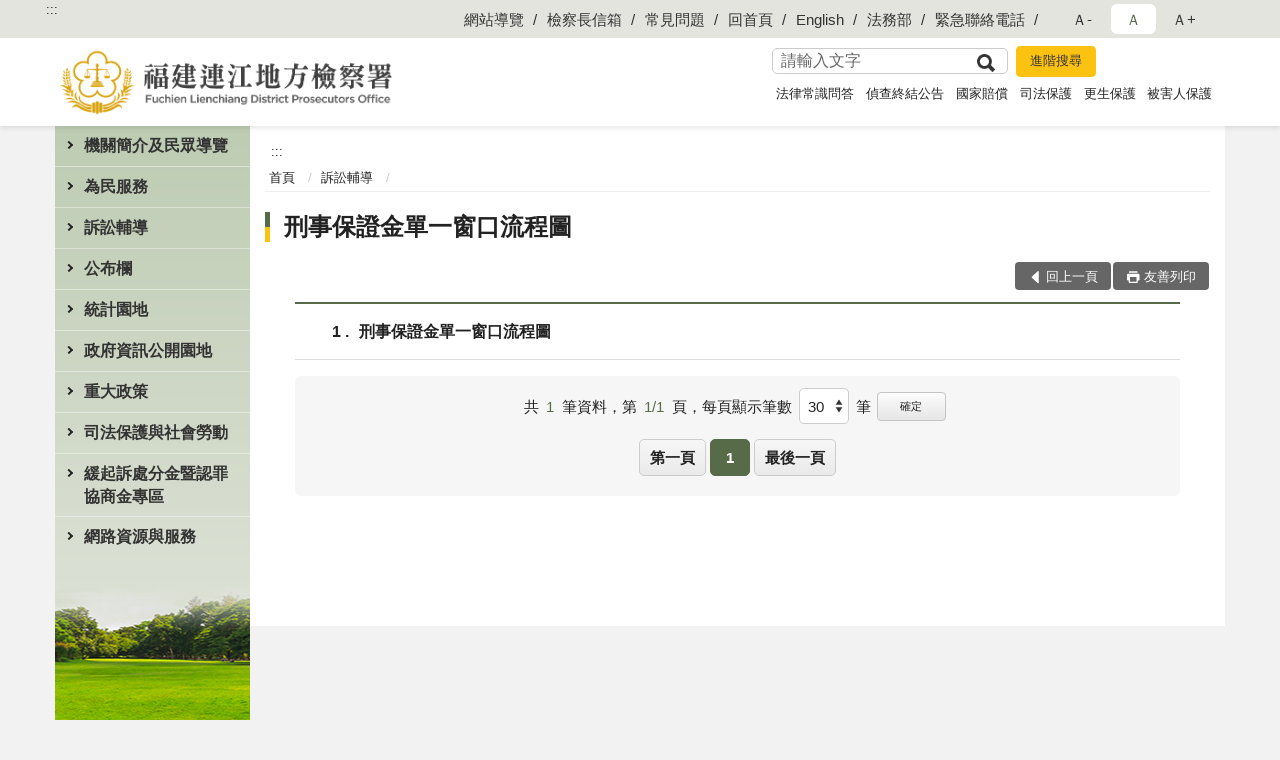

--- FILE ---
content_type: text/html; charset=utf-8
request_url: https://www.ljc.moj.gov.tw/291807/291848/291852/
body_size: 15666
content:


<!doctype html>
<html lang="zh-Hant" class="no-js">
<head>
    <meta charset="utf-8">
    <meta http-equiv="X-UA-Compatible" content="IE=edge">
    <meta name="viewport" content="width=device-width, initial-scale=1">
    <meta name="format-detection" content="telephone=no">
    <meta name="Site" content="福建連江地方檢察署">
    <meta name="Version" content="中文網">
    <meta name="PageType" content="條列頁">
    <meta name="TreeNode" content="訴訟輔導">
    <meta name="ContentTitle" content="刑事保證金單一窗口流程圖">

    <meta property="og:title" content="刑事保證金單一窗口流程圖">
    <meta property="og:type" content="website" />
    <meta property="og:url" content="https://www.ljc.moj.gov.tw/291807/291848/291852/" />
    <meta property="og:image" content="">
    <meta property="og:image:width" content="50%">
    <meta property="og:image:height" content="50%">
    <meta property="og:site_name" content="福建連江地方檢察署">
    <meta property="og:description" content="刑事保證金單一窗口流程圖" />

    <meta name="DC.Title" content="刑事保證金單一窗口流程圖" />
    <meta name="DC.Creator" content="福建連江地方檢察署" />
    <meta name="DC.Subject" content="刑事保證金單一窗口流程圖" />
    <meta name="DC.Description" content="刑事保證金單一窗口流程圖" />
    <meta name="DC.Contributor" content="福建連江地方檢察署" />
    <meta name="DC.Type" content="文字" />
    <meta name="DC.Format" content="text" />
    <meta name="DC.Source" content="福建連江地方檢察署" />
    <meta name="DC.Language" content="中文" />
    <meta name="DC.coverage.t.min" content="2018-12-21" />
    <meta name="DC.coverage.t.max" content="2038-12-21" />
    <meta name="DC.Publisher" content="福建連江地方檢察署" />
    <meta name="DC.Date" content="2018-12-21" />
    <meta name="DC.Identifier" content="2.16.886.101.20003.20006" />
    <meta name="DC.Relation" content="" />
    <meta name="DC.Rights" content="福建連江地方檢察署" />

    <meta name="Category.Theme" content="300" />
    <meta name="Category.Cake" content="600" />
    <meta name="Category.Service" content="I00" />

    <meta name="keywords" />

            <link rel="Shortcut Icon" type="image/x-icon" href="/media/166561/favicon.png" />
    <title>刑事保證金單一窗口流程圖-福建連江地方檢察署</title>
    <!--HTML5 Shim and Respond.js IE8 support of HTML5 elements and media queries [if lt IE 9]>
    <script src="js/html5shiv.js"></script>
    <script src="js/respond.min.js"></script>
    <![endif]-->
    <!-- slick css-->
    <link rel="stylesheet" type="text/css" href="/Content/C/vendor/slick/slick.css" />
    <link rel="stylesheet" type="text/css" href="/Content/C/vendor/slick/slick-theme.css" />

    <!-- fancybox css -->
    <link rel="stylesheet" href="/Content/C/vendor/fancybox/fancybox.css" />

    <!-- hyUI css -->
    <link rel="stylesheet" href="/Content/C/C2_style/hyui.css">
    <link rel='stylesheet' href='/scripts/jquery-ui.css'>

    <!-- Global site tag (gtag.js) - Google Analytics -->
<script async src="https://www.googletagmanager.com/gtag/js?id=UA-38057701-1"></script>
<script>
  window.dataLayer = window.dataLayer || [];
  function gtag(){dataLayer.push(arguments);}
  gtag('js', new Date());

  gtag('config', 'UA-38057701-1');
</script>
    <!-- Google Tag Manager -->
    <script>
        (function (w, d, s, l, i) {
            w[l] = w[l] || []; w[l].push({
                'gtm.start':
                    new Date().getTime(), event: 'gtm.js'
            }); var f = d.getElementsByTagName(s)[0],
                j = d.createElement(s), dl = l != 'dataLayer' ? '&l=' + l : ''; j.async = true; j.src =
                    'https://www.googletagmanager.com/gtm.js?id=' + i + dl; f.parentNode.insertBefore(j, f);
        })(window, document, 'script', 'dataLayer', 'GTM-PVTNFB4');</script>
    <!-- End Google Tag Manager -->
                <style>
                    .innerpage .main_menu:before {
                        background: url(/Content/C/images/menu_bg_c2.png) no-repeat center bottom;
                    }
                </style>
<style>
    input:disabled, textarea:disabled, select:disabled {
        background-color: #f2f2f2;
    }

    .verify {
        color: blue;
    }

    .mp_slider_container,
    .marquee_container {
        position: relative;
    }
    .mp_slider_container_main {
        width: 100%;
        overflow: hidden;
        position: relative;
    }
    .slick-autoplay-toggle {
        position: absolute;
        right: 20px;
        min-width: 40px;
        top: 4.5px;
        z-index: 10;
        padding: 5px 10px;
        background: rgba(0, 0, 0, 0.7);
        color: #fff;
        border: none;
        cursor: pointer;
        font-size: 0.875rem;
        border-radius: 5px;
    }

    .marquee_container .slick-autoplay-toggle {
        right: 55px;
    }
</style>
</head>
<body>
    <!-- Google Tag Manager (noscript) -->
    <noscript>
        <iframe title="googletag" src="https://www.googletagmanager.com/ns.html?id=GTM-PVTNFB4"
                height="0" width="0" style="display:none;visibility:hidden"></iframe>
    </noscript>
    <!-- End Google Tag Manager (noscript) -->
    <!-- 直接跳主內容區 -->
    <a class="goCenter" href="#aC" tabindex="1">按Enter到主內容區</a>
    <!-- wrapper 最大寬度 -->
    <div class="wrapper">
        
<header class="header ">
    <div class="container">
        <a class="accesskey" href="#aU" id="aU" accesskey="U" title="網站標題">:::</a>
        
<nav class="navigation">
    <!-- 一組ul預設靠右 可同時存在2組-->
    <ul>

                        <li>
                            <a href="/umbraco/surface/Ini/CountAndRedirectUrl?nodeId=630231" title="網站導覽" target="_self" >網站導覽</a>
                        </li>
                        <li>
                            <a href="/umbraco/surface/Ini/CountAndRedirectUrl?nodeId=630239" title="檢察長信箱" target="_self" >檢察長信箱</a>
                        </li>
                        <li>
                            <a href="/umbraco/surface/Ini/CountAndRedirectUrl?nodeId=630243" title="常見問題" target="_self" >常見問題</a>
                        </li>
                        <li>
                            <a href="/umbraco/surface/Ini/CountAndRedirectUrl?nodeId=630246" title="回首頁" target="_self" >回首頁</a>
                        </li>
                        <li>
                            <a href="/umbraco/surface/Ini/CountAndRedirectUrl?nodeId=630253" title="English" target="_self" >English</a>
                        </li>
                        <li>
                            <a href="/umbraco/surface/Ini/CountAndRedirectUrl?nodeId=630255" title="法務部(另開新視窗)" target="_blank" rel="noopener noreferrer">法務部</a>
                        </li>
                        <li>
                            <a href="/umbraco/surface/Ini/CountAndRedirectUrl?nodeId=630281" title="緊急聯絡電話" target="_self" >緊急聯絡電話</a>
                        </li>

    </ul>
    <div class="font-size">
        <ul>
            <li class="size-s">
                <a href="#" name="fontSize" role="button" aria-pressed="false" title="小字級">Ａ-</a>
            </li>
            <li class="size-m">
                <a href="#" name="fontSize" role="button" aria-pressed="true" title="中字級" class="active">Ａ</a>
            </li>
            <li class="size-l">
                <a href="#" name="fontSize" role="button" aria-pressed="false" title="大字級">Ａ+</a>
            </li>
        </ul>
    </div>
</nav>
<h1>
    <a href="/"><img src="/media/166570/30福建連江地方檢察署.png" alt="福建連江地方檢察署：回首頁" /></a>
</h1>
<!-- Search Start -->
<section class="search">
    <noscript>
您的瀏覽器不支援 JavaScript 或 JavaScript已停用    </noscript>
    <form action="/291986/291997/" class="form_inline">
        <div class="form_grp">
            <label for="q">搜尋</label>
            <input name="q" id="q" type="text" placeholder="請輸入文字" accesskey="S" autocomplete="off">
            <input title="查詢" type="submit" value="查詢">
        </div>
        <div class="btn_grp">
            <input onclick="window.open('https://www.google.com.tw/advanced_search?hl=zh-TW&as_q=&num=100&as_sitesearch='+location.hostname);" type="button" value="進階搜尋" title="進階搜尋 (另開新視窗)">
        </div>
    </form>
            <div class="keywordHot">
                <ul>
                        <li>
                            <a href="/291986/291997/?q=法律常識問答" title="法律常識問答">法律常識問答</a>
                        </li>
                        <li>
                            <a href="/291986/291997/?q=偵查終結公告" title="偵查終結公告">偵查終結公告</a>
                        </li>
                        <li>
                            <a href="/291986/291997/?q=國家賠償" title="國家賠償">國家賠償</a>
                        </li>
                        <li>
                            <a href="/291986/291997/?q=司法保護" title="司法保護">司法保護</a>
                        </li>
                        <li>
                            <a href="/291986/291997/?q=更生保護" title="更生保護">更生保護</a>
                        </li>
                        <li>
                            <a href="/291986/291997/?q=被害人保護" title="被害人保護">被害人保護</a>
                        </li>
                </ul>
            </div>
</section>
<!-- noscript -->
<noscript>
您的瀏覽器不支援JavaScript語法，JavaScript語法並不影響內容的陳述。您可使用按鍵盤上的Ctrl鍵+ (+)鍵放大/(-)鍵縮小來改變字型大小；回到上一頁可使用瀏覽器提供的 Alt+左方向鍵(←) 快速鍵功能；列印可使用瀏覽器提供的(Ctrl+P)功能。</noscript>
<!-- menu Start -->
<nav class="menu">
    <ul>
                <li>
                    <a href="https://www.ljc.moj.gov.tw/291807/291808/Normalnodelist" title="機關簡介及民眾導覽" target="_self" name="menuButton" aria-expanded="false" >機關簡介及民眾導覽</a>
                        <ul>
                                <li>
                                    <a href="https://www.ljc.moj.gov.tw/291807/291808/291810/1251366/post" target="_self" title="檢察長介紹"  >檢察長介紹</a>
                                </li>
                                <li>
                                    <a href="https://www.ljc.moj.gov.tw/291807/291808/291809/604586/post" target="_self" title="歷任首長"  >歷任首長</a>
                                </li>
                                <li>
                                    <a href="https://www.ljc.moj.gov.tw/291807/291808/291811/604596/post" target="_self" title="歷史沿革"  >歷史沿革</a>
                                </li>
                                <li>
                                    <a href="https://www.ljc.moj.gov.tw/291807/291808/291812/604600/post" target="_self" title="管轄區域"  >管轄區域</a>
                                </li>
                                <li>
                                    <a href="https://www.ljc.moj.gov.tw/291807/291808/291813/604604/post" target="_self" title="機關組織及各科室業務職掌"  >機關組織及各科室業務職掌</a>
                                </li>
                                <li>
                                    <a href="https://www.ljc.moj.gov.tw/291807/291808/1333044/Nodelist" target="_self" title="民眾導覽" name="menuButton" aria-expanded="false" >民眾導覽</a>
                                        <ul>
                                                <li>
                                                    <a href="https://www.ljc.moj.gov.tw/291807/291834/291835/604796/post" target="_self" title="地圖及交通導覽"  >地圖及交通導覽</a>
                                                </li>
                                                <li>
                                                    <a href="https://www.ljc.moj.gov.tw/291807/291834/291836/604800/post" target="_self" title="樓層介紹"  >樓層介紹</a>
                                                </li>
                                                <li>
                                                    <a href="https://www.ljc.moj.gov.tw/291807/291834/291837/604808/post" target="_self" title="偵查庭配置圖"  >偵查庭配置圖</a>
                                                </li>
                                        </ul>
                                </li>
                        </ul>

                </li>
                <li>
                    <a href="https://www.ljc.moj.gov.tw/291807/291838/Normalnodelist" title="為民服務" target="_self" name="menuButton" aria-expanded="false" >為民服務</a>
                        <ul>
                                <li>
                                    <a href="https://www.ljc.moj.gov.tw/291986/292001/" target="_self" title="檢察長信箱"  >檢察長信箱</a>
                                </li>
                                <li>
                                    <a href="https://www.ljc.moj.gov.tw/291807/291808/291814/604608/post" target="_self" title="為民服務中心"  >為民服務中心</a>
                                </li>
                                <li>
                                    <a href="https://www.ljc.moj.gov.tw/291807/291838/291844/604825/post" target="_self" title="為民服務白皮書"  >為民服務白皮書</a>
                                </li>
                                <li>
                                    <a href="https://www.ljc.moj.gov.tw/291807/291838/291839/Lpsimplelist" target="_self" title="民眾辦理聲請事項及程序一覽表"  >民眾辦理聲請事項及程序一覽表</a>
                                </li>
                                <li>
                                    <a href="https://www.ljc.moj.gov.tw/291807/291838/291840/Lpsimplelist" target="_self" title="法務部線上申辦系統及進度查詢"  >法務部線上申辦系統及進度查詢</a>
                                </li>
                                <li>
                                    <a href="https://www.ljc.moj.gov.tw/291807/291946/" target="_self" title="就業資訊"  >就業資訊</a>
                                </li>
                                <li>
                                    <a href="https://www.ljc.moj.gov.tw/291807/291853/" target="_self" title="常見問答"  >常見問答</a>
                                </li>
                                <li>
                                    <a href="https://www.ljc.moj.gov.tw/291807/291838/1340317/Lpsimplelist" target="_self" title="特約通譯名冊"  >特約通譯名冊</a>
                                </li>
                        </ul>

                </li>
                <li>
                    <a href="https://www.ljc.moj.gov.tw/291807/291848/Normalnodelist" title="訴訟輔導" target="_self" name="menuButton" aria-expanded="false" >訴訟輔導</a>
                        <ul>
                                <li>
                                    <a href="https://www.ljc.moj.gov.tw/291807/291848/291849/Lpsimplelist" target="_self" title="訴訟程序介紹及輔導"  >訴訟程序介紹及輔導</a>
                                </li>
                                <li>
                                    <a href="https://www.ljc.moj.gov.tw/291807/291848/291850/Lpsimplelist" target="_self" title="書狀範例及司法狀紙規則"  >書狀範例及司法狀紙規則</a>
                                </li>
                                <li>
                                    <a href="https://www.ljc.moj.gov.tw/291807/291848/291851/Lpsimplelist" target="_self" title="為民服務工作流程圖"  >為民服務工作流程圖</a>
                                </li>
                                <li>
                                    <a href="https://www.ljc.moj.gov.tw/291807/291848/291852/605207/post" target="_self" title="刑事保證金單一窗口流程圖"  >刑事保證金單一窗口流程圖</a>
                                </li>
                        </ul>

                </li>
                <li>
                    <a href="https://www.ljc.moj.gov.tw/291807/291864/Normalnodelist" title="公布欄" target="_self" name="menuButton" aria-expanded="false" >公布欄</a>
                        <ul>
                                <li>
                                    <a href="https://www.ljc.moj.gov.tw/291807/291864/291866/Lpsimplelist" target="_self" title="電子公布欄"  >電子公布欄</a>
                                </li>
                                <li>
                                    <a href="https://www.ljc.moj.gov.tw/291807/291982/" target="_self" title="發佈新聞稿"  >發佈新聞稿</a>
                                </li>
                                <li>
                                    <a href="https://www.ljc.moj.gov.tw/291807/291838/291842/" target="_self" title="偵查終結公告"  >偵查終結公告</a>
                                </li>
                                <li>
                                    <a href="https://www.ljc.moj.gov.tw/291807/291838/1058781/Lpsimplelist" target="_self" title="公示送達與公告"  >公示送達與公告</a>
                                </li>
                                <li>
                                    <a href="https://www.ljc.moj.gov.tw/291807/700939/Lpsimplelist" target="_self" title="查扣物上稿專區"  >查扣物上稿專區</a>
                                </li>
                        </ul>

                </li>
                <li>
                    <a href="https://www.ljc.moj.gov.tw/291807/291912/Normalnodelist" title="統計園地" target="_self" name="menuButton" aria-expanded="false" >統計園地</a>
                        <ul>
                                <li>
                                    <a href="https://www.ljc.moj.gov.tw/291807/291912/291914/Lpsimplelist" target="_self" title="園地導覽"  >園地導覽</a>
                                </li>
                                <li>
                                    <a href="https://www.ljc.moj.gov.tw/291807/291912/291916/Nodelist" target="_self" title="檢察統計" name="menuButton" aria-expanded="false" >檢察統計</a>
                                        <ul>
                                                <li>
                                                    <a href="https://www.ljc.moj.gov.tw/291807/291912/291916/291918/Lpsimplelist" target="_self" title="偵查"  >偵查</a>
                                                </li>
                                                <li>
                                                    <a href="https://www.ljc.moj.gov.tw/291807/291912/291916/291920/Lpsimplelist" target="_self" title="執行"  >執行</a>
                                                </li>
                                                <li>
                                                    <a href="/media/423689/11412表5.pdf?mediaDL=true" target="_blank" title="司法保護.pdf(另開新視窗)"  rel="noopener noreferrer">司法保護</a>
                                                </li>
                                        </ul>
                                </li>
                                <li>
                                    <a href="https://www.rjsd.moj.gov.tw/rjsdweb/" target="_blank" title="專題分析(另開新視窗)"  rel="noopener noreferrer">專題分析</a>
                                </li>
                                <li>
                                    <a href="https://www.rjsd.moj.gov.tw/rjsdweb/common/RelatedWebsite.aspx" target="_blank" title="相關網站(另開新視窗)"  rel="noopener noreferrer">相關網站</a>
                                </li>
                        </ul>

                </li>
                <li>
                    <a href="https://www.ljc.moj.gov.tw/291807/291871/Normalnodelist" title="政府資訊公開園地" target="_self" name="menuButton" aria-expanded="false" >政府資訊公開園地</a>
                        <ul>
                                <li>
                                    <a href="https://www.ljc.moj.gov.tw/291807/291871/291874/Lpsimplelist" target="_self" title="檔案應用開放專區"  >檔案應用開放專區</a>
                                </li>
                                <li>
                                    <a href="https://www.ljc.moj.gov.tw/291807/291871/291873/Lpsimplelist" target="_self" title="內部控制聲明書"  >內部控制聲明書</a>
                                </li>
                                <li>
                                    <a href="https://www.ljc.moj.gov.tw/291807/291871/291872/Lpsimplelist" target="_self" title="會計月報表"  >會計月報表</a>
                                </li>
                                <li>
                                    <a href="https://www.ljc.moj.gov.tw/291807/291871/840981/Lpsimplelist" target="_self" title="性別主流化/性騷擾防治專區"  >性別主流化/性騷擾防治專區</a>
                                </li>
                                <li>
                                    <a href="https://www.ljc.moj.gov.tw/291807/291871/291875/Lpsimplelist" target="_self" title="預算書"  >預算書</a>
                                </li>
                                <li>
                                    <a href="https://www.ljc.moj.gov.tw/291807/291871/291876/Lpsimplelist" target="_self" title="決算書"  >決算書</a>
                                </li>
                                <li>
                                    <a href="https://www.ljc.moj.gov.tw/291807/291871/291877/Lpsimplelist" target="_self" title="「政府資訊公開法」相關資訊"  >「政府資訊公開法」相關資訊</a>
                                </li>
                                <li>
                                    <a href="https://www.ljc.moj.gov.tw/291807/291871/291878/Lpsimplelist" target="_self" title="雙語詞彙對照表"  >雙語詞彙對照表</a>
                                </li>
                                <li>
                                    <a href="https://www.ljc.moj.gov.tw/291807/291871/291883/1333000/post" target="_self" title="出國考察報告"  >出國考察報告</a>
                                </li>
                                <li>
                                    <a href="https://www.ljc.moj.gov.tw/291807/291871/794328/797263/post" target="_self" title="公共設施維護管理"  >公共設施維護管理</a>
                                </li>
                                <li>
                                    <a href="https://www.ljc.moj.gov.tw/291807/291871/796766/800505/post" target="_self" title="對民間團體及個人補(捐)助經費彙總"  >對民間團體及個人補(捐)助經費彙總</a>
                                </li>
                                <li>
                                    <a href="https://www.ljc.moj.gov.tw/291807/291871/833846/Lpsimplelist" target="_self" title="國家賠償"  >國家賠償</a>
                                </li>
                                <li>
                                    <a href="https://www.ljc.moj.gov.tw/291807/291871/834133/Lpsimplelist" target="_self" title="政策宣導廣告項目及經費"  >政策宣導廣告項目及經費</a>
                                </li>
                                <li>
                                    <a href="https://www.ljc.moj.gov.tw/291807/291871/864544/864551/post" target="_self" title="公職人員利益 衝突迴避身分揭露專區"  >公職人員利益 衝突迴避身分揭露專區</a>
                                </li>
                                <li>
                                    <a href="https://www.ljc.moj.gov.tw/291807/291871/914856/Lpsimplelist" target="_self" title="偵查不公開新聞檢討報告公告專區"  >偵查不公開新聞檢討報告公告專區</a>
                                </li>
                                <li>
                                    <a href="https://www.ljc.moj.gov.tw/291807/291871/1333446/1333475/post" target="_self" title="本署保有個人資料檔案彙整表"  >本署保有個人資料檔案彙整表</a>
                                </li>
                        </ul>

                </li>
                <li>
                    <a href="https://www.ljc.moj.gov.tw/291807/1333012/Normalnodelist" title="重大政策" target="_self" name="menuButton" aria-expanded="false" >重大政策</a>
                        <ul>
                                <li>
                                    <a href="https://www.ljc.moj.gov.tw/291807/1190952/Lpsimplelist" target="_self" title="打擊詐欺專區"  >打擊詐欺專區</a>
                                </li>
                                <li>
                                    <a href="https://www.ljc.moj.gov.tw/291807/291957/Lpsimplelist" target="_self" title="反賄選專區"  >反賄選專區</a>
                                </li>
                                <li>
                                    <a href="https://www.ljc.moj.gov.tw/291807/1333012/1333125/Nodelist" target="_self" title="廉政服務" name="menuButton" aria-expanded="false" >廉政服務</a>
                                        <ul>
                                                <li>
                                                    <a href="https://www.moj.gov.tw/2204/2528/2623/Nodelist" target="_blank" title="公務員廉政倫理規範(另開新視窗)"  rel="noopener noreferrer">公務員廉政倫理規範</a>
                                                </li>
                                                <li>
                                                    <a href="https://www.aac.moj.gov.tw/6398/6540/1309611/Nodelist" target="_blank" title="揭弊者保護專區(另開新視窗)"  rel="noopener noreferrer">揭弊者保護專區</a>
                                                </li>
                                                <li>
                                                    <a href="https://www.ljc.moj.gov.tw/291807/1333012/1333125/1333222/Nodelist" target="_self" title="請託關說登錄查察"  >請託關說登錄查察</a>
                                                </li>
                                        </ul>
                                </li>
                                <li>
                                    <a href="https://www.moj.gov.tw/2204/2205/2263/Nodelist" target="_blank" title="法務部重大政策(另開新視窗)"  rel="noopener noreferrer">法務部重大政策</a>
                                </li>
                                <li>
                                    <a href="https://www.ey.gov.tw/Page/2124AB8A95F79A75" target="_blank" title="行政院重要政策(另開新視窗)"  rel="noopener noreferrer">行政院重要政策</a>
                                </li>
                                <li>
                                    <a href="https://www.ey.gov.tw/Page/D4EE9698E2D8FC64" target="_blank" title="行政院政策櫥窗(另開新視窗)"  rel="noopener noreferrer">行政院政策櫥窗</a>
                                </li>
                        </ul>

                </li>
                <li>
                    <a href="https://www.ljc.moj.gov.tw/291807/291959/Normalnodelist" title="司法保護與社會勞動" target="_self" name="menuButton" aria-expanded="false" >司法保護與社會勞動</a>
                        <ul>
                                <li>
                                    <a href="https://www.ljc.moj.gov.tw/291807/291959/842949/Lpsimplelist" target="_self" title="修復式司法專區"  >修復式司法專區</a>
                                </li>
                                <li>
                                    <a href="https://www.ljc.moj.gov.tw/291807/291948/291950/" target="_self" title="社會勞動專區"  >社會勞動專區</a>
                                </li>
                                <li>
                                    <a href="https://www.ljc.moj.gov.tw/291807/291959/875752/875761/post" target="_self" title="被害人刑事訴訟資訊獲知平台專區"  >被害人刑事訴訟資訊獲知平台專區</a>
                                </li>
                                <li>
                                    <a href="https://www.ljc.moj.gov.tw/291807/291959/291969/Lpsimplelist" target="_self" title="犯罪被害人保護區"  >犯罪被害人保護區</a>
                                </li>
                                <li>
                                    <a href="https://www.ljc.moj.gov.tw/291807/291959/291961/Lpsimplelist" target="_self" title="更生保護區"  >更生保護區</a>
                                </li>
                                <li>
                                    <a href="https://www.ljc.moj.gov.tw/291807/291808/291817/" target="_self" title="財團法人犯罪被害人保護協會"  >財團法人犯罪被害人保護協會</a>
                                </li>
                                <li>
                                    <a href="https://www.ljc.moj.gov.tw/291807/291808/291831/" target="_self" title="福建更生保護會連江辦事處"  >福建更生保護會連江辦事處</a>
                                </li>
                                <li>
                                    <a href="https://www.ljc.moj.gov.tw/291807/291959/291965/Lpsimplelist" target="_self" title="法治教育/生命教育"  >法治教育/生命教育</a>
                                </li>
                                <li>
                                    <a href="https://www.ljc.moj.gov.tw/291807/291959/842933/Lpsimplelist" target="_self" title="司法保護推廣-電子報"  >司法保護推廣-電子報</a>
                                </li>
                        </ul>

                </li>
                <li>
                    <a href="https://www.ljc.moj.gov.tw/291807/291867/Normalnodelist" title="緩起訴處分金暨認罪協商金專區" target="_self" name="menuButton" aria-expanded="false" >緩起訴處分金暨認罪協商金專區</a>
                        <ul>
                                <li>
                                    <a href="https://www.ljc.moj.gov.tw/291807/291867/291868/Lpsimplelist" target="_self" title="檢察機關緩起訴處分金與認罪協商金補助款補助作業要點"  >檢察機關緩起訴處分金與認罪協商金補助款補助作業要點</a>
                                </li>
                                <li>
                                    <a href="https://www.ljc.moj.gov.tw/291807/291867/291869/607164/post" target="_self" title="被告支付緩起訴處分金流程圖"  >被告支付緩起訴處分金流程圖</a>
                                </li>
                        </ul>

                </li>
                <li>
                    <a href="https://www.ljc.moj.gov.tw/291807/291940/Normalnodelist" title="網路資源與服務" target="_self" name="menuButton" aria-expanded="false" >網路資源與服務</a>
                        <ul>
                                <li>
                                    <a href="https://www.ljc.moj.gov.tw/291807/291940/291942/Lpsimplelist" target="_self" title="活動特輯"  >活動特輯</a>
                                </li>
                                <li>
                                    <a href="https://www.ljc.moj.gov.tw/291807/291955/" target="_self" title="活動相簿"  >活動相簿</a>
                                </li>
                                <li>
                                    <a href="https://www.ljc.moj.gov.tw/291807/291952/" target="_self" title="影音專區"  >影音專區</a>
                                </li>
                                <li>
                                    <a href="https://www.ljc.moj.gov.tw/291807/291936/291938/" target="_self" title="相關網站連結專區"  >相關網站連結專區</a>
                                </li>
                        </ul>

                </li>
    </ul>
</nav>


    </div>
</header>
<div id="center" class="main innerpage">
    <a class="accesskey" href="#aC" id="aC" accesskey="C" title="主要內容區">:::</a>
    <div class="container">
            <!-- .main_menu 不可刪除，JS clone menu放置用 -->
            <div class="main_menu">
            </div>
        <!-- content為一定要存在之內容區 -->
        <div class="content">
            <!-- breadcrumb路徑 -->
            
    <div class="breadcrumb">
        <ul>
                    <li>
                        <a href="/">首頁</a>
                    </li>
                    <li>
                        <a href="https://www.ljc.moj.gov.tw/291807/291848/Normalnodelist" title="訴訟輔導" target="_self" >訴訟輔導</a>
                    </li>
            
        </ul>
    </div>

            <!-- h2節點 -->
            <h2 class="title" tabindex="0">刑事保證金單一窗口流程圖</h2>
                        <!-- function功能區塊 -->
            <div class="function">
                <ul>
                    <li class="back icon_back">
                        <a role="button" href="javascript:window.location =document.referrer;">回上一頁</a>
                    </li>
                        <li class="print icon_print">
                            <a role="button" href="javascript:window.print();">友善列印</a>
                        </li>
                                    </ul>
            </div>
            
<section class="lp">
    <!--資料大類-->
    <style>
    .category .here a {
        background: #005270;
    }
</style>



    <!--LP Start-->


<!-- LP Start -->
<!-- 文字列表 -->
<div class="list">
    <ul>
            <li>
                <a href="/291807/291848/291852/605207/post" target="_self" title="刑事保證金單一窗口流程圖" >
                    <span class="num">
                        1
                    </span>
                    刑事保證金單一窗口流程圖
                    
                </a>
                
            </li>
    </ul>
</div>
<!-- LP End -->    <section class="pagination">
        <form action="" class="form_inline">
            <div class="total">
                共
                <span>1</span>筆資料，第
                <span>1/1</span>頁，
                <label for="perPage">每頁顯示筆數</label>
                <select name="perPage" id="perPage" title="每頁顯示">
                    <option value="10">10</option>
                    <option value="20">20</option>
                    <option value="30">30</option>
                    <option value="40">40</option>
                </select>筆
                <button type="button" class="btn btn-xs" onclick="perPageChange(document.getElementById('perPage').value);">確定</button>
            </div>
        </form>
        <ul class='page'><li class='first'><a role='button' title='第一頁' href='?Page=1&PageSize=30&type='>第一頁</a></li> <li class='active'><a role='button' title='移至1頁' href='?Page=1&PageSize=30&type='>1</a></li> <li class='last'><a role='button' title='最後一頁' href='?Page=1&PageSize=30&type='>最後一頁</a></li> </ul>
    </section>
</section>
<script>
    var qURL ="/291807/291848/291852/";
    document.getElementById("perPage").value =30;
    function perPageChange(pagesize) {
        document.getElementById("perPage").value = pagesize;
        var topcat = "";
        var QueryParmsstr = "".replace(/&amp;/g,"&");
        document.location.href = qURL + "?Page=1&PageSize=" + pagesize + "&type=" + topcat+QueryParmsstr ;
    }
    function whenSubmit() {
        var form = document.forms['queryForm'];
        if (form != form.defaultValue) {
            var dateS = new Array(10);
            var dateE = new Array(10);
            dateS = form.elements['q_postDateS'].value.split('-');
            dateE = form.elements['q_postDateE'].value.split('-');

            if (parseInt(dateS[0]) < 1911) {
                dateS[0] = (parseInt(dateS[0]) + 1911).toString();
                form.elements['q_postDateS'].value = dateS[0] + '-' + dateS[1] + '-' + dateS[2];
            }
            if (parseInt(dateE[0]) < 1911) {
                dateE[0] = (parseInt(dateE[0]) + 1911).toString();
                form.elements['q_postDateE'].value = dateE[0] + '-' + dateE[1] + '-' + dateE[2];

            }
        }
        if (document.queryForm.htx_stitle.value == document.queryForm.htx_stitle.defaultValue) {
            document.queryForm.htx_stitle.value = '';
        }

        if (document.queryForm.htx_xbody.value == document.queryForm.htx_xbody.defaultValue) {
            document.queryForm.htx_xbody.value = '';
        }
    }

    document.getElementById("advance_search_button").addEventListener("click", function () {
        const isExpanded = this.getAttribute("aria-expanded") === "true";
        this.setAttribute("aria-expanded", !isExpanded);
    });
</script>

        </div>
    </div>
</div>


<!-- fatfooter Start -->
<section class="fatfooter">
    <div class="container">
        <button type="button" name="收合" class="btn btn-fatfooter">收合</button>
        <nav>
            <ul>
                        <li>
                            <a href="https://www.ljc.moj.gov.tw/291807/291808/Normalnodelist"  target="_self" title="機關簡介及民眾導覽" >機關簡介及民眾導覽</a>
                                    <ul>
                                            <li>
                                                <a href="https://www.ljc.moj.gov.tw/291807/291808/291810/1251366/post" target="_self" title="檢察長介紹" >檢察長介紹</a>
                                            </li>
                                            <li>
                                                <a href="https://www.ljc.moj.gov.tw/291807/291808/291809/604586/post" target="_self" title="歷任首長" >歷任首長</a>
                                            </li>
                                            <li>
                                                <a href="https://www.ljc.moj.gov.tw/291807/291808/291811/604596/post" target="_self" title="歷史沿革" >歷史沿革</a>
                                            </li>
                                            <li>
                                                <a href="https://www.ljc.moj.gov.tw/291807/291808/291812/604600/post" target="_self" title="管轄區域" >管轄區域</a>
                                            </li>
                                            <li>
                                                <a href="https://www.ljc.moj.gov.tw/291807/291808/291813/604604/post" target="_self" title="機關組織及各科室業務職掌" >機關組織及各科室業務職掌</a>
                                            </li>
                                            <li>
                                                <a href="https://www.ljc.moj.gov.tw/291807/291808/1333044/Nodelist" target="_self" title="民眾導覽" >民眾導覽</a>
                                            </li>
                                    </ul>

                        </li>
                        <li>
                            <a href="https://www.ljc.moj.gov.tw/291807/291838/Normalnodelist"  target="_self" title="為民服務" >為民服務</a>
                                    <ul>
                                            <li>
                                                <a href="https://www.ljc.moj.gov.tw/291986/292001/" target="_self" title="檢察長信箱" >檢察長信箱</a>
                                            </li>
                                            <li>
                                                <a href="https://www.ljc.moj.gov.tw/291807/291808/291814/604608/post" target="_self" title="為民服務中心" >為民服務中心</a>
                                            </li>
                                            <li>
                                                <a href="https://www.ljc.moj.gov.tw/291807/291838/291844/604825/post" target="_self" title="為民服務白皮書" >為民服務白皮書</a>
                                            </li>
                                            <li>
                                                <a href="https://www.ljc.moj.gov.tw/291807/291838/291839/Lpsimplelist" target="_self" title="民眾辦理聲請事項及程序一覽表" >民眾辦理聲請事項及程序一覽表</a>
                                            </li>
                                            <li>
                                                <a href="https://www.ljc.moj.gov.tw/291807/291838/291840/Lpsimplelist" target="_self" title="法務部線上申辦系統及進度查詢" >法務部線上申辦系統及進度查詢</a>
                                            </li>
                                            <li>
                                                <a href="https://www.ljc.moj.gov.tw/291807/291946/" target="_self" title="就業資訊" >就業資訊</a>
                                            </li>
                                            <li>
                                                <a href="https://www.ljc.moj.gov.tw/291807/291853/" target="_self" title="常見問答" >常見問答</a>
                                            </li>
                                            <li>
                                                <a href="https://www.ljc.moj.gov.tw/291807/291838/1340317/Lpsimplelist" target="_self" title="特約通譯名冊" >特約通譯名冊</a>
                                            </li>
                                    </ul>

                        </li>
                        <li>
                            <a href="https://www.ljc.moj.gov.tw/291807/291848/Normalnodelist"  target="_self" title="訴訟輔導" >訴訟輔導</a>
                                    <ul>
                                            <li>
                                                <a href="https://www.ljc.moj.gov.tw/291807/291848/291849/Lpsimplelist" target="_self" title="訴訟程序介紹及輔導" >訴訟程序介紹及輔導</a>
                                            </li>
                                            <li>
                                                <a href="https://www.ljc.moj.gov.tw/291807/291848/291850/Lpsimplelist" target="_self" title="書狀範例及司法狀紙規則" >書狀範例及司法狀紙規則</a>
                                            </li>
                                            <li>
                                                <a href="https://www.ljc.moj.gov.tw/291807/291848/291851/Lpsimplelist" target="_self" title="為民服務工作流程圖" >為民服務工作流程圖</a>
                                            </li>
                                            <li>
                                                <a href="https://www.ljc.moj.gov.tw/291807/291848/291852/605207/post" target="_self" title="刑事保證金單一窗口流程圖" >刑事保證金單一窗口流程圖</a>
                                            </li>
                                    </ul>

                        </li>
                        <li>
                            <a href="https://www.ljc.moj.gov.tw/291807/291864/Normalnodelist"  target="_self" title="公布欄" >公布欄</a>
                                    <ul>
                                            <li>
                                                <a href="https://www.ljc.moj.gov.tw/291807/291864/291866/Lpsimplelist" target="_self" title="電子公布欄" >電子公布欄</a>
                                            </li>
                                            <li>
                                                <a href="https://www.ljc.moj.gov.tw/291807/291982/" target="_self" title="發佈新聞稿" >發佈新聞稿</a>
                                            </li>
                                            <li>
                                                <a href="https://www.ljc.moj.gov.tw/291807/291838/291842/" target="_self" title="偵查終結公告" >偵查終結公告</a>
                                            </li>
                                            <li>
                                                <a href="https://www.ljc.moj.gov.tw/291807/291838/1058781/Lpsimplelist" target="_self" title="公示送達與公告" >公示送達與公告</a>
                                            </li>
                                            <li>
                                                <a href="https://www.ljc.moj.gov.tw/291807/700939/Lpsimplelist" target="_self" title="查扣物上稿專區" >查扣物上稿專區</a>
                                            </li>
                                    </ul>

                        </li>
                        <li>
                            <a href="https://www.ljc.moj.gov.tw/291807/291912/Normalnodelist"  target="_self" title="統計園地" >統計園地</a>
                                    <ul>
                                            <li>
                                                <a href="https://www.ljc.moj.gov.tw/291807/291912/291914/Lpsimplelist" target="_self" title="園地導覽" >園地導覽</a>
                                            </li>
                                            <li>
                                                <a href="https://www.ljc.moj.gov.tw/291807/291912/291916/Nodelist" target="_self" title="檢察統計" >檢察統計</a>
                                            </li>
                                            <li>
                                                <a href="https://www.rjsd.moj.gov.tw/rjsdweb/" target="_blank" title="專題分析(另開新視窗)" rel="noopener noreferrer">專題分析</a>
                                            </li>
                                            <li>
                                                <a href="https://www.rjsd.moj.gov.tw/rjsdweb/common/RelatedWebsite.aspx" target="_blank" title="相關網站(另開新視窗)" rel="noopener noreferrer">相關網站</a>
                                            </li>
                                    </ul>

                        </li>
                        <li>
                            <a href="https://www.ljc.moj.gov.tw/291807/291871/Normalnodelist"  target="_self" title="政府資訊公開園地" >政府資訊公開園地</a>
                                    <ul>
                                            <li>
                                                <a href="https://www.ljc.moj.gov.tw/291807/291871/291874/Lpsimplelist" target="_self" title="檔案應用開放專區" >檔案應用開放專區</a>
                                            </li>
                                            <li>
                                                <a href="https://www.ljc.moj.gov.tw/291807/291871/291873/Lpsimplelist" target="_self" title="內部控制聲明書" >內部控制聲明書</a>
                                            </li>
                                            <li>
                                                <a href="https://www.ljc.moj.gov.tw/291807/291871/291872/Lpsimplelist" target="_self" title="會計月報表" >會計月報表</a>
                                            </li>
                                            <li>
                                                <a href="https://www.ljc.moj.gov.tw/291807/291871/840981/Lpsimplelist" target="_self" title="性別主流化/性騷擾防治專區" >性別主流化/性騷擾防治專區</a>
                                            </li>
                                            <li>
                                                <a href="https://www.ljc.moj.gov.tw/291807/291871/291875/Lpsimplelist" target="_self" title="預算書" >預算書</a>
                                            </li>
                                            <li>
                                                <a href="https://www.ljc.moj.gov.tw/291807/291871/291876/Lpsimplelist" target="_self" title="決算書" >決算書</a>
                                            </li>
                                            <li>
                                                <a href="https://www.ljc.moj.gov.tw/291807/291871/291877/Lpsimplelist" target="_self" title="「政府資訊公開法」相關資訊" >「政府資訊公開法」相關資訊</a>
                                            </li>
                                            <li>
                                                <a href="https://www.ljc.moj.gov.tw/291807/291871/291878/Lpsimplelist" target="_self" title="雙語詞彙對照表" >雙語詞彙對照表</a>
                                            </li>
                                            <li>
                                                <a href="https://www.ljc.moj.gov.tw/291807/291871/291883/1333000/post" target="_self" title="出國考察報告" >出國考察報告</a>
                                            </li>
                                            <li>
                                                <a href="https://www.ljc.moj.gov.tw/291807/291871/794328/797263/post" target="_self" title="公共設施維護管理" >公共設施維護管理</a>
                                            </li>
                                            <li>
                                                <a href="https://www.ljc.moj.gov.tw/291807/291871/796766/800505/post" target="_self" title="對民間團體及個人補(捐)助經費彙總" >對民間團體及個人補(捐)助經費彙總</a>
                                            </li>
                                            <li>
                                                <a href="https://www.ljc.moj.gov.tw/291807/291871/833846/Lpsimplelist" target="_self" title="國家賠償" >國家賠償</a>
                                            </li>
                                            <li>
                                                <a href="https://www.ljc.moj.gov.tw/291807/291871/834133/Lpsimplelist" target="_self" title="政策宣導廣告項目及經費" >政策宣導廣告項目及經費</a>
                                            </li>
                                            <li>
                                                <a href="https://www.ljc.moj.gov.tw/291807/291871/864544/864551/post" target="_self" title="公職人員利益 衝突迴避身分揭露專區" >公職人員利益 衝突迴避身分揭露專區</a>
                                            </li>
                                            <li>
                                                <a href="https://www.ljc.moj.gov.tw/291807/291871/914856/Lpsimplelist" target="_self" title="偵查不公開新聞檢討報告公告專區" >偵查不公開新聞檢討報告公告專區</a>
                                            </li>
                                            <li>
                                                <a href="https://www.ljc.moj.gov.tw/291807/291871/1333446/1333475/post" target="_self" title="本署保有個人資料檔案彙整表" >本署保有個人資料檔案彙整表</a>
                                            </li>
                                    </ul>

                        </li>
                        <li>
                            <a href="https://www.ljc.moj.gov.tw/291807/1333012/Normalnodelist"  target="_self" title="重大政策" >重大政策</a>
                                    <ul>
                                            <li>
                                                <a href="https://www.ljc.moj.gov.tw/291807/1190952/Lpsimplelist" target="_self" title="打擊詐欺專區" >打擊詐欺專區</a>
                                            </li>
                                            <li>
                                                <a href="https://www.ljc.moj.gov.tw/291807/291957/Lpsimplelist" target="_self" title="反賄選專區" >反賄選專區</a>
                                            </li>
                                            <li>
                                                <a href="https://www.ljc.moj.gov.tw/291807/1333012/1333125/Nodelist" target="_self" title="廉政服務" >廉政服務</a>
                                            </li>
                                            <li>
                                                <a href="https://www.moj.gov.tw/2204/2205/2263/Nodelist" target="_blank" title="法務部重大政策(另開新視窗)" rel="noopener noreferrer">法務部重大政策</a>
                                            </li>
                                            <li>
                                                <a href="https://www.ey.gov.tw/Page/2124AB8A95F79A75" target="_blank" title="行政院重要政策(另開新視窗)" rel="noopener noreferrer">行政院重要政策</a>
                                            </li>
                                            <li>
                                                <a href="https://www.ey.gov.tw/Page/D4EE9698E2D8FC64" target="_blank" title="行政院政策櫥窗(另開新視窗)" rel="noopener noreferrer">行政院政策櫥窗</a>
                                            </li>
                                    </ul>

                        </li>
                        <li>
                            <a href="https://www.ljc.moj.gov.tw/291807/291959/Normalnodelist"  target="_self" title="司法保護與社會勞動" >司法保護與社會勞動</a>
                                    <ul>
                                            <li>
                                                <a href="https://www.ljc.moj.gov.tw/291807/291959/842949/Lpsimplelist" target="_self" title="修復式司法專區" >修復式司法專區</a>
                                            </li>
                                            <li>
                                                <a href="https://www.ljc.moj.gov.tw/291807/291948/291950/" target="_self" title="社會勞動專區" >社會勞動專區</a>
                                            </li>
                                            <li>
                                                <a href="https://www.ljc.moj.gov.tw/291807/291959/875752/875761/post" target="_self" title="被害人刑事訴訟資訊獲知平台專區" >被害人刑事訴訟資訊獲知平台專區</a>
                                            </li>
                                            <li>
                                                <a href="https://www.ljc.moj.gov.tw/291807/291959/291969/Lpsimplelist" target="_self" title="犯罪被害人保護區" >犯罪被害人保護區</a>
                                            </li>
                                            <li>
                                                <a href="https://www.ljc.moj.gov.tw/291807/291959/291961/Lpsimplelist" target="_self" title="更生保護區" >更生保護區</a>
                                            </li>
                                            <li>
                                                <a href="https://www.ljc.moj.gov.tw/291807/291808/291817/" target="_self" title="財團法人犯罪被害人保護協會" >財團法人犯罪被害人保護協會</a>
                                            </li>
                                            <li>
                                                <a href="https://www.ljc.moj.gov.tw/291807/291808/291831/" target="_self" title="福建更生保護會連江辦事處" >福建更生保護會連江辦事處</a>
                                            </li>
                                            <li>
                                                <a href="https://www.ljc.moj.gov.tw/291807/291959/291965/Lpsimplelist" target="_self" title="法治教育/生命教育" >法治教育/生命教育</a>
                                            </li>
                                            <li>
                                                <a href="https://www.ljc.moj.gov.tw/291807/291959/842933/Lpsimplelist" target="_self" title="司法保護推廣-電子報" >司法保護推廣-電子報</a>
                                            </li>
                                    </ul>

                        </li>
                        <li>
                            <a href="https://www.ljc.moj.gov.tw/291807/291867/Normalnodelist"  target="_self" title="緩起訴處分金暨認罪協商金專區" >緩起訴處分金暨認罪協商金專區</a>
                                    <ul>
                                            <li>
                                                <a href="https://www.ljc.moj.gov.tw/291807/291867/291868/Lpsimplelist" target="_self" title="檢察機關緩起訴處分金與認罪協商金補助款補助作業要點" >檢察機關緩起訴處分金與認罪協商金補助款補助作業要點</a>
                                            </li>
                                            <li>
                                                <a href="https://www.ljc.moj.gov.tw/291807/291867/291869/607164/post" target="_self" title="被告支付緩起訴處分金流程圖" >被告支付緩起訴處分金流程圖</a>
                                            </li>
                                    </ul>

                        </li>
                        <li>
                            <a href="https://www.ljc.moj.gov.tw/291807/291940/Normalnodelist"  target="_self" title="網路資源與服務" >網路資源與服務</a>
                                    <ul>
                                            <li>
                                                <a href="https://www.ljc.moj.gov.tw/291807/291940/291942/Lpsimplelist" target="_self" title="活動特輯" >活動特輯</a>
                                            </li>
                                            <li>
                                                <a href="https://www.ljc.moj.gov.tw/291807/291955/" target="_self" title="活動相簿" >活動相簿</a>
                                            </li>
                                            <li>
                                                <a href="https://www.ljc.moj.gov.tw/291807/291952/" target="_self" title="影音專區" >影音專區</a>
                                            </li>
                                            <li>
                                                <a href="https://www.ljc.moj.gov.tw/291807/291936/291938/" target="_self" title="相關網站連結專區" >相關網站連結專區</a>
                                            </li>
                                    </ul>

                        </li>
            </ul>
        </nav>
    </div>
</section>
<!-- footer -->
<footer>
    <div class="container">
        <a class="accesskey" href="#aB" id="aB" accesskey="B" title="頁尾區">:::</a>
            <div class="location">
                <p>
                    郵遞區號：209002<BR>地址：連江縣南竿鄉復興村210號  <strong><a  href="https://www.ljc.moj.gov.tw/291807/291834/291835/604796/" target="_blank" rel="noopener noreferrer" title="交通資訊導航(另開新視窗)">交通資訊導航</a></strong>
                </p>
            </div>
                    <div class="contact">
                <p>
                    電話總機：0836-22823　
<BR>傳真電話：0836-26514
                </p>
            </div>
            <hr>
        <div class="qrcode">
                    <img src="/media/248735/qrcode.png?height=75" alt="連江地檢署QR Code" title="連江地檢署QR Code">
        </div>
        <div class="footer_info">
            <ul class="footer_link">
                        <li>
                            <a href="/291986/291989/630288/post" title="隱私權保護宣告" target="_self" >隱私權保護宣告</a>
                        </li>
                        <li>
                            <a href="/umbraco/surface/Ini/CountAndRedirectUrl?nodeId=630296" title="資訊安全政策宣告(另開新視窗)" target="_blank" rel="noopener noreferrer">資訊安全政策宣告</a>
                        </li>
                        <li>
                            <a href="/umbraco/surface/Ini/CountAndRedirectUrl?nodeId=630298" title="單一申辦窗口(另開新視窗)" target="_blank" rel="noopener noreferrer">單一申辦窗口</a>
                        </li>
                        <li>
                            <a href="/umbraco/surface/Ini/CountAndRedirectUrl?nodeId=630302" title="意見服務信箱" target="_self" >意見服務信箱</a>
                        </li>
                        <li>
                            <a href="/291986/291989/916592/post" title="資料開放宣告" target="_self" >資料開放宣告</a>
                        </li>
            </ul>
            為提供更為穩定的瀏覽品質與使用體驗，建議更新瀏覽器至以下版本：Microsoft Edge、最新版本Chrome、最新版本Firefox<BR><strong>Copyright © 2020 福建連江地方檢察署版權所有</strong>
        </div>
        <div class="footer_icon">
                            <a target="_blank" rel="noopener noreferrer" href="https://accessibility.moda.gov.tw/Applications/Detail?category=20251008185810" title="通過AA等級無障礙網頁檢測,另開新視窗">
                    <img src="/Content/A/images/basic/accessibilityAA.jpg" alt="通過AA等級無障礙網頁檢測">
                </a>
                            <a target="_blank" rel="noopener noreferrer" href="https://www.gov.tw/Default.aspx" title="我的e政府,另開新視窗">
                    <img src="/Content/A/images/basic/egov.png" alt="我的e政府,另開新視窗">
                </a>
                            <a target="_blank" rel="noopener noreferrer" href="https://www.youtube.com/channel/UCwrTzHwTJu1Nj9wR-erH83Q" title="youtube(另開新視窗)">
                    <img src="/Content/A/images/icon_youtube.png" alt="youtube">
                </a>
                                        <a target="_blank" rel="noopener noreferrer" href="https://www.facebook.com/%E7%A6%8F%E5%BB%BA%E9%80%A3%E6%B1%9F%E5%9C%B0%E6%96%B9%E6%AA%A2%E5%AF%9F%E7%BD%B2-110434411333438/" title="facebook(另開新視窗)">
                    <img src="/Content/A/images/icon_fb.png" alt="facebook">
                </a>
                                        <a target="_blank" rel="noopener noreferrer" href="https://page.line.me/?accountId=189lgdum" title="line(另開新視窗)">
                    <img src="/Content/A/images/icon_line.png" alt="line">
                </a>
                        

                                                                                        <span class="update">更新日期:<em>115-01-16</em></span>
                            <span class="counter">累計瀏覽人次:<em>4380192</em></span>
        </div>
    </div>
</footer>



    </div>
    <a href="javascript:;" class="scrollToTop" role="button">回頁首</a>
    <script src="/Content/C/js/jquery-3.5.1.min.js"></script>
    <script src="/Content/C/vendor/jquery.easing.min.js"></script>
    <script src="/Content/C/vendor/lazyload/lazyload.min.js"></script>

    <!-- fancybox -->
    <script src="/Content/C/vendor/fancybox/fancybox.umd.js"></script>
    <script src="/Content/C/vendor/fancybox/l10n/zh_TW.umd.js"></script>

    <!-- slick js -->
    <script src="/Content/C/vendor/slick/slick.min.js "></script>
    <script src='/scripts/jquery-ui.min.js'></script>
    <!-- hyUI -->
        <script src="/Content/C/js/hyui.js"></script>
    <!-- 客製js -->
    <script src="/Content/C/js/customize.js"></script>
    <script src="/scripts/jquery.ui.datepicker-zh-TW.js"></script>
    <!--chart.js-->
    <script src="/scripts/Chart.min.js?20250505"></script>
    <script src="/scripts/chartjs-plugin-datalabels.min.js"></script>

    <script type="text/javascript">
        Fancybox.bind('[data-fancybox="gallery"]', {
            //
        });
        try {
            if (top.location.host != window.location.host)
                top.location = window.location;
        }
        catch (err) {
            top.location = window.location;
        }
    </script>
    <script>
        $(document).ready(function () {
            const monitorElementDisplay = ($element, $control, attr = "aria-expanded") => {
                const observer = new MutationObserver(() => {
                    const isVisible = $element.css("display") === "block";
                    $control.attr(attr, isVisible);
                });
                observer.observe($element[0], {
                    attributes: true,
                    attributeFilter: ["style"],
                });
            };
            monitorElementDisplay($(".sidebar"), $(".sidebarCtrl"));
            monitorElementDisplay($(".search"), $(".searchCtrl"));

            $("li.hasChild").each(function () {
                const $this = $(this);
                const $submenu = $this.find("ul");
                const $menuButton = $this.find("a[name='menuButton']");
                monitorElementDisplay($submenu, $menuButton);
            });

            $("a[name='fontSize']").on("click", function () {
                console.log("點擊字級切換");
                $("a[name='fontSize']").attr("aria-pressed", false);
                $(this).attr("aria-pressed", true);
            });
        });
    </script>

    <script>
        document.addEventListener("DOMContentLoaded", function () {
            function setupAriaLive(containerSelector, itemSelector) {
                const containers = document.querySelectorAll(containerSelector);
                containers.forEach(container => {
                    const items = container.querySelectorAll(itemSelector);
                    function setAriaLive(state) {
                        items.forEach(item => item.setAttribute("aria-live", state));
                    }
                    container.addEventListener("focusin", function () {
                        setAriaLive("polite");
                    });
                    container.addEventListener("focusout", function (event) {
                        setTimeout(() => {
                            if (!container.contains(document.activeElement)) {
                                setAriaLive("off");
                            }
                        }, 50);
                    });
                    setAriaLive("off");
                });
            }
            setupAriaLive(".mp_slider", ".caption");
            setupAriaLive(".marquee, .marquee-2", "li");
        });
    </script>
</body>
</html>